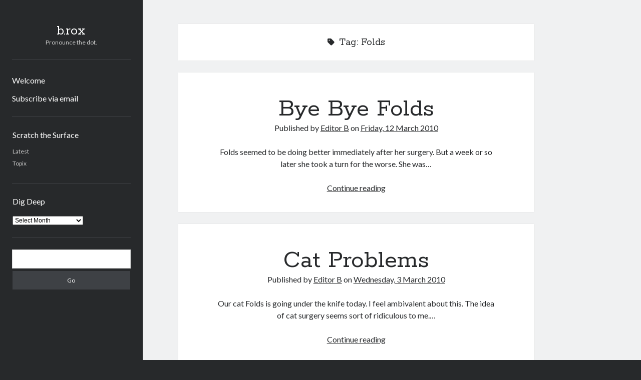

--- FILE ---
content_type: text/html; charset=UTF-8
request_url: https://blog.barteverson.com/tag/folds/
body_size: 8780
content:
<!DOCTYPE html>

<html lang="en-US">

<head>
	<title>Folds &#8211; b.rox</title>
<meta name='robots' content='max-image-preview:large' />
	<style>img:is([sizes="auto" i], [sizes^="auto," i]) { contain-intrinsic-size: 3000px 1500px }</style>
	<meta charset="UTF-8" />
<meta name="viewport" content="width=device-width, initial-scale=1" />
<meta name="template" content="Author 1.56" />
<link rel='dns-prefetch' href='//www.googletagmanager.com' />
<link rel='dns-prefetch' href='//stats.wp.com' />
<link rel='dns-prefetch' href='//fonts.googleapis.com' />
<link rel="alternate" type="application/rss+xml" title="b.rox &raquo; Feed" href="https://blog.barteverson.com/feed/" />
<link rel="alternate" type="application/rss+xml" title="b.rox &raquo; Comments Feed" href="https://blog.barteverson.com/comments/feed/" />
<link rel="alternate" type="application/rss+xml" title="b.rox &raquo; Folds Tag Feed" href="https://blog.barteverson.com/tag/folds/feed/" />
<script type="text/javascript">
/* <![CDATA[ */
window._wpemojiSettings = {"baseUrl":"https:\/\/s.w.org\/images\/core\/emoji\/16.0.1\/72x72\/","ext":".png","svgUrl":"https:\/\/s.w.org\/images\/core\/emoji\/16.0.1\/svg\/","svgExt":".svg","source":{"concatemoji":"https:\/\/blog.barteverson.com\/blog\/wp-includes\/js\/wp-emoji-release.min.js?ver=6.8.3"}};
/*! This file is auto-generated */
!function(s,n){var o,i,e;function c(e){try{var t={supportTests:e,timestamp:(new Date).valueOf()};sessionStorage.setItem(o,JSON.stringify(t))}catch(e){}}function p(e,t,n){e.clearRect(0,0,e.canvas.width,e.canvas.height),e.fillText(t,0,0);var t=new Uint32Array(e.getImageData(0,0,e.canvas.width,e.canvas.height).data),a=(e.clearRect(0,0,e.canvas.width,e.canvas.height),e.fillText(n,0,0),new Uint32Array(e.getImageData(0,0,e.canvas.width,e.canvas.height).data));return t.every(function(e,t){return e===a[t]})}function u(e,t){e.clearRect(0,0,e.canvas.width,e.canvas.height),e.fillText(t,0,0);for(var n=e.getImageData(16,16,1,1),a=0;a<n.data.length;a++)if(0!==n.data[a])return!1;return!0}function f(e,t,n,a){switch(t){case"flag":return n(e,"\ud83c\udff3\ufe0f\u200d\u26a7\ufe0f","\ud83c\udff3\ufe0f\u200b\u26a7\ufe0f")?!1:!n(e,"\ud83c\udde8\ud83c\uddf6","\ud83c\udde8\u200b\ud83c\uddf6")&&!n(e,"\ud83c\udff4\udb40\udc67\udb40\udc62\udb40\udc65\udb40\udc6e\udb40\udc67\udb40\udc7f","\ud83c\udff4\u200b\udb40\udc67\u200b\udb40\udc62\u200b\udb40\udc65\u200b\udb40\udc6e\u200b\udb40\udc67\u200b\udb40\udc7f");case"emoji":return!a(e,"\ud83e\udedf")}return!1}function g(e,t,n,a){var r="undefined"!=typeof WorkerGlobalScope&&self instanceof WorkerGlobalScope?new OffscreenCanvas(300,150):s.createElement("canvas"),o=r.getContext("2d",{willReadFrequently:!0}),i=(o.textBaseline="top",o.font="600 32px Arial",{});return e.forEach(function(e){i[e]=t(o,e,n,a)}),i}function t(e){var t=s.createElement("script");t.src=e,t.defer=!0,s.head.appendChild(t)}"undefined"!=typeof Promise&&(o="wpEmojiSettingsSupports",i=["flag","emoji"],n.supports={everything:!0,everythingExceptFlag:!0},e=new Promise(function(e){s.addEventListener("DOMContentLoaded",e,{once:!0})}),new Promise(function(t){var n=function(){try{var e=JSON.parse(sessionStorage.getItem(o));if("object"==typeof e&&"number"==typeof e.timestamp&&(new Date).valueOf()<e.timestamp+604800&&"object"==typeof e.supportTests)return e.supportTests}catch(e){}return null}();if(!n){if("undefined"!=typeof Worker&&"undefined"!=typeof OffscreenCanvas&&"undefined"!=typeof URL&&URL.createObjectURL&&"undefined"!=typeof Blob)try{var e="postMessage("+g.toString()+"("+[JSON.stringify(i),f.toString(),p.toString(),u.toString()].join(",")+"));",a=new Blob([e],{type:"text/javascript"}),r=new Worker(URL.createObjectURL(a),{name:"wpTestEmojiSupports"});return void(r.onmessage=function(e){c(n=e.data),r.terminate(),t(n)})}catch(e){}c(n=g(i,f,p,u))}t(n)}).then(function(e){for(var t in e)n.supports[t]=e[t],n.supports.everything=n.supports.everything&&n.supports[t],"flag"!==t&&(n.supports.everythingExceptFlag=n.supports.everythingExceptFlag&&n.supports[t]);n.supports.everythingExceptFlag=n.supports.everythingExceptFlag&&!n.supports.flag,n.DOMReady=!1,n.readyCallback=function(){n.DOMReady=!0}}).then(function(){return e}).then(function(){var e;n.supports.everything||(n.readyCallback(),(e=n.source||{}).concatemoji?t(e.concatemoji):e.wpemoji&&e.twemoji&&(t(e.twemoji),t(e.wpemoji)))}))}((window,document),window._wpemojiSettings);
/* ]]> */
</script>
<link rel='stylesheet' id='pmb_common-css' href='https://blog.barteverson.com/blog/wp-content/plugins/print-my-blog/assets/styles/pmb-common.css?ver=1764771827' type='text/css' media='all' />
<style id='wp-emoji-styles-inline-css' type='text/css'>

	img.wp-smiley, img.emoji {
		display: inline !important;
		border: none !important;
		box-shadow: none !important;
		height: 1em !important;
		width: 1em !important;
		margin: 0 0.07em !important;
		vertical-align: -0.1em !important;
		background: none !important;
		padding: 0 !important;
	}
</style>
<link rel='stylesheet' id='wp-block-library-css' href='https://blog.barteverson.com/blog/wp-includes/css/dist/block-library/style.min.css?ver=6.8.3' type='text/css' media='all' />
<style id='classic-theme-styles-inline-css' type='text/css'>
/*! This file is auto-generated */
.wp-block-button__link{color:#fff;background-color:#32373c;border-radius:9999px;box-shadow:none;text-decoration:none;padding:calc(.667em + 2px) calc(1.333em + 2px);font-size:1.125em}.wp-block-file__button{background:#32373c;color:#fff;text-decoration:none}
</style>
<link rel='stylesheet' id='pmb-select2-css' href='https://blog.barteverson.com/blog/wp-content/plugins/print-my-blog/assets/styles/libs/select2.min.css?ver=4.0.6' type='text/css' media='all' />
<link rel='stylesheet' id='pmb-jquery-ui-css' href='https://blog.barteverson.com/blog/wp-content/plugins/print-my-blog/assets/styles/libs/jquery-ui/jquery-ui.min.css?ver=1.11.4' type='text/css' media='all' />
<link rel='stylesheet' id='pmb-setup-page-css' href='https://blog.barteverson.com/blog/wp-content/plugins/print-my-blog/assets/styles/setup-page.css?ver=1764771827' type='text/css' media='all' />
<link rel='stylesheet' id='mediaelement-css' href='https://blog.barteverson.com/blog/wp-includes/js/mediaelement/mediaelementplayer-legacy.min.css?ver=4.2.17' type='text/css' media='all' />
<link rel='stylesheet' id='wp-mediaelement-css' href='https://blog.barteverson.com/blog/wp-includes/js/mediaelement/wp-mediaelement.min.css?ver=6.8.3' type='text/css' media='all' />
<style id='jetpack-sharing-buttons-style-inline-css' type='text/css'>
.jetpack-sharing-buttons__services-list{display:flex;flex-direction:row;flex-wrap:wrap;gap:0;list-style-type:none;margin:5px;padding:0}.jetpack-sharing-buttons__services-list.has-small-icon-size{font-size:12px}.jetpack-sharing-buttons__services-list.has-normal-icon-size{font-size:16px}.jetpack-sharing-buttons__services-list.has-large-icon-size{font-size:24px}.jetpack-sharing-buttons__services-list.has-huge-icon-size{font-size:36px}@media print{.jetpack-sharing-buttons__services-list{display:none!important}}.editor-styles-wrapper .wp-block-jetpack-sharing-buttons{gap:0;padding-inline-start:0}ul.jetpack-sharing-buttons__services-list.has-background{padding:1.25em 2.375em}
</style>
<style id='global-styles-inline-css' type='text/css'>
:root{--wp--preset--aspect-ratio--square: 1;--wp--preset--aspect-ratio--4-3: 4/3;--wp--preset--aspect-ratio--3-4: 3/4;--wp--preset--aspect-ratio--3-2: 3/2;--wp--preset--aspect-ratio--2-3: 2/3;--wp--preset--aspect-ratio--16-9: 16/9;--wp--preset--aspect-ratio--9-16: 9/16;--wp--preset--color--black: #000000;--wp--preset--color--cyan-bluish-gray: #abb8c3;--wp--preset--color--white: #ffffff;--wp--preset--color--pale-pink: #f78da7;--wp--preset--color--vivid-red: #cf2e2e;--wp--preset--color--luminous-vivid-orange: #ff6900;--wp--preset--color--luminous-vivid-amber: #fcb900;--wp--preset--color--light-green-cyan: #7bdcb5;--wp--preset--color--vivid-green-cyan: #00d084;--wp--preset--color--pale-cyan-blue: #8ed1fc;--wp--preset--color--vivid-cyan-blue: #0693e3;--wp--preset--color--vivid-purple: #9b51e0;--wp--preset--gradient--vivid-cyan-blue-to-vivid-purple: linear-gradient(135deg,rgba(6,147,227,1) 0%,rgb(155,81,224) 100%);--wp--preset--gradient--light-green-cyan-to-vivid-green-cyan: linear-gradient(135deg,rgb(122,220,180) 0%,rgb(0,208,130) 100%);--wp--preset--gradient--luminous-vivid-amber-to-luminous-vivid-orange: linear-gradient(135deg,rgba(252,185,0,1) 0%,rgba(255,105,0,1) 100%);--wp--preset--gradient--luminous-vivid-orange-to-vivid-red: linear-gradient(135deg,rgba(255,105,0,1) 0%,rgb(207,46,46) 100%);--wp--preset--gradient--very-light-gray-to-cyan-bluish-gray: linear-gradient(135deg,rgb(238,238,238) 0%,rgb(169,184,195) 100%);--wp--preset--gradient--cool-to-warm-spectrum: linear-gradient(135deg,rgb(74,234,220) 0%,rgb(151,120,209) 20%,rgb(207,42,186) 40%,rgb(238,44,130) 60%,rgb(251,105,98) 80%,rgb(254,248,76) 100%);--wp--preset--gradient--blush-light-purple: linear-gradient(135deg,rgb(255,206,236) 0%,rgb(152,150,240) 100%);--wp--preset--gradient--blush-bordeaux: linear-gradient(135deg,rgb(254,205,165) 0%,rgb(254,45,45) 50%,rgb(107,0,62) 100%);--wp--preset--gradient--luminous-dusk: linear-gradient(135deg,rgb(255,203,112) 0%,rgb(199,81,192) 50%,rgb(65,88,208) 100%);--wp--preset--gradient--pale-ocean: linear-gradient(135deg,rgb(255,245,203) 0%,rgb(182,227,212) 50%,rgb(51,167,181) 100%);--wp--preset--gradient--electric-grass: linear-gradient(135deg,rgb(202,248,128) 0%,rgb(113,206,126) 100%);--wp--preset--gradient--midnight: linear-gradient(135deg,rgb(2,3,129) 0%,rgb(40,116,252) 100%);--wp--preset--font-size--small: 12px;--wp--preset--font-size--medium: 20px;--wp--preset--font-size--large: 21px;--wp--preset--font-size--x-large: 42px;--wp--preset--font-size--regular: 16px;--wp--preset--font-size--larger: 37px;--wp--preset--spacing--20: 0.44rem;--wp--preset--spacing--30: 0.67rem;--wp--preset--spacing--40: 1rem;--wp--preset--spacing--50: 1.5rem;--wp--preset--spacing--60: 2.25rem;--wp--preset--spacing--70: 3.38rem;--wp--preset--spacing--80: 5.06rem;--wp--preset--shadow--natural: 6px 6px 9px rgba(0, 0, 0, 0.2);--wp--preset--shadow--deep: 12px 12px 50px rgba(0, 0, 0, 0.4);--wp--preset--shadow--sharp: 6px 6px 0px rgba(0, 0, 0, 0.2);--wp--preset--shadow--outlined: 6px 6px 0px -3px rgba(255, 255, 255, 1), 6px 6px rgba(0, 0, 0, 1);--wp--preset--shadow--crisp: 6px 6px 0px rgba(0, 0, 0, 1);}:where(.is-layout-flex){gap: 0.5em;}:where(.is-layout-grid){gap: 0.5em;}body .is-layout-flex{display: flex;}.is-layout-flex{flex-wrap: wrap;align-items: center;}.is-layout-flex > :is(*, div){margin: 0;}body .is-layout-grid{display: grid;}.is-layout-grid > :is(*, div){margin: 0;}:where(.wp-block-columns.is-layout-flex){gap: 2em;}:where(.wp-block-columns.is-layout-grid){gap: 2em;}:where(.wp-block-post-template.is-layout-flex){gap: 1.25em;}:where(.wp-block-post-template.is-layout-grid){gap: 1.25em;}.has-black-color{color: var(--wp--preset--color--black) !important;}.has-cyan-bluish-gray-color{color: var(--wp--preset--color--cyan-bluish-gray) !important;}.has-white-color{color: var(--wp--preset--color--white) !important;}.has-pale-pink-color{color: var(--wp--preset--color--pale-pink) !important;}.has-vivid-red-color{color: var(--wp--preset--color--vivid-red) !important;}.has-luminous-vivid-orange-color{color: var(--wp--preset--color--luminous-vivid-orange) !important;}.has-luminous-vivid-amber-color{color: var(--wp--preset--color--luminous-vivid-amber) !important;}.has-light-green-cyan-color{color: var(--wp--preset--color--light-green-cyan) !important;}.has-vivid-green-cyan-color{color: var(--wp--preset--color--vivid-green-cyan) !important;}.has-pale-cyan-blue-color{color: var(--wp--preset--color--pale-cyan-blue) !important;}.has-vivid-cyan-blue-color{color: var(--wp--preset--color--vivid-cyan-blue) !important;}.has-vivid-purple-color{color: var(--wp--preset--color--vivid-purple) !important;}.has-black-background-color{background-color: var(--wp--preset--color--black) !important;}.has-cyan-bluish-gray-background-color{background-color: var(--wp--preset--color--cyan-bluish-gray) !important;}.has-white-background-color{background-color: var(--wp--preset--color--white) !important;}.has-pale-pink-background-color{background-color: var(--wp--preset--color--pale-pink) !important;}.has-vivid-red-background-color{background-color: var(--wp--preset--color--vivid-red) !important;}.has-luminous-vivid-orange-background-color{background-color: var(--wp--preset--color--luminous-vivid-orange) !important;}.has-luminous-vivid-amber-background-color{background-color: var(--wp--preset--color--luminous-vivid-amber) !important;}.has-light-green-cyan-background-color{background-color: var(--wp--preset--color--light-green-cyan) !important;}.has-vivid-green-cyan-background-color{background-color: var(--wp--preset--color--vivid-green-cyan) !important;}.has-pale-cyan-blue-background-color{background-color: var(--wp--preset--color--pale-cyan-blue) !important;}.has-vivid-cyan-blue-background-color{background-color: var(--wp--preset--color--vivid-cyan-blue) !important;}.has-vivid-purple-background-color{background-color: var(--wp--preset--color--vivid-purple) !important;}.has-black-border-color{border-color: var(--wp--preset--color--black) !important;}.has-cyan-bluish-gray-border-color{border-color: var(--wp--preset--color--cyan-bluish-gray) !important;}.has-white-border-color{border-color: var(--wp--preset--color--white) !important;}.has-pale-pink-border-color{border-color: var(--wp--preset--color--pale-pink) !important;}.has-vivid-red-border-color{border-color: var(--wp--preset--color--vivid-red) !important;}.has-luminous-vivid-orange-border-color{border-color: var(--wp--preset--color--luminous-vivid-orange) !important;}.has-luminous-vivid-amber-border-color{border-color: var(--wp--preset--color--luminous-vivid-amber) !important;}.has-light-green-cyan-border-color{border-color: var(--wp--preset--color--light-green-cyan) !important;}.has-vivid-green-cyan-border-color{border-color: var(--wp--preset--color--vivid-green-cyan) !important;}.has-pale-cyan-blue-border-color{border-color: var(--wp--preset--color--pale-cyan-blue) !important;}.has-vivid-cyan-blue-border-color{border-color: var(--wp--preset--color--vivid-cyan-blue) !important;}.has-vivid-purple-border-color{border-color: var(--wp--preset--color--vivid-purple) !important;}.has-vivid-cyan-blue-to-vivid-purple-gradient-background{background: var(--wp--preset--gradient--vivid-cyan-blue-to-vivid-purple) !important;}.has-light-green-cyan-to-vivid-green-cyan-gradient-background{background: var(--wp--preset--gradient--light-green-cyan-to-vivid-green-cyan) !important;}.has-luminous-vivid-amber-to-luminous-vivid-orange-gradient-background{background: var(--wp--preset--gradient--luminous-vivid-amber-to-luminous-vivid-orange) !important;}.has-luminous-vivid-orange-to-vivid-red-gradient-background{background: var(--wp--preset--gradient--luminous-vivid-orange-to-vivid-red) !important;}.has-very-light-gray-to-cyan-bluish-gray-gradient-background{background: var(--wp--preset--gradient--very-light-gray-to-cyan-bluish-gray) !important;}.has-cool-to-warm-spectrum-gradient-background{background: var(--wp--preset--gradient--cool-to-warm-spectrum) !important;}.has-blush-light-purple-gradient-background{background: var(--wp--preset--gradient--blush-light-purple) !important;}.has-blush-bordeaux-gradient-background{background: var(--wp--preset--gradient--blush-bordeaux) !important;}.has-luminous-dusk-gradient-background{background: var(--wp--preset--gradient--luminous-dusk) !important;}.has-pale-ocean-gradient-background{background: var(--wp--preset--gradient--pale-ocean) !important;}.has-electric-grass-gradient-background{background: var(--wp--preset--gradient--electric-grass) !important;}.has-midnight-gradient-background{background: var(--wp--preset--gradient--midnight) !important;}.has-small-font-size{font-size: var(--wp--preset--font-size--small) !important;}.has-medium-font-size{font-size: var(--wp--preset--font-size--medium) !important;}.has-large-font-size{font-size: var(--wp--preset--font-size--large) !important;}.has-x-large-font-size{font-size: var(--wp--preset--font-size--x-large) !important;}
:where(.wp-block-post-template.is-layout-flex){gap: 1.25em;}:where(.wp-block-post-template.is-layout-grid){gap: 1.25em;}
:where(.wp-block-columns.is-layout-flex){gap: 2em;}:where(.wp-block-columns.is-layout-grid){gap: 2em;}
:root :where(.wp-block-pullquote){font-size: 1.5em;line-height: 1.6;}
</style>
<link rel='stylesheet' id='ct-author-google-fonts-css' href='//fonts.googleapis.com/css?family=Rokkitt%3A400%2C700%7CLato%3A400%2C700&#038;subset=latin%2Clatin-ext&#038;display=swap&#038;ver=6.8.3' type='text/css' media='all' />
<link rel='stylesheet' id='ct-author-font-awesome-css' href='https://blog.barteverson.com/blog/wp-content/themes/author/assets/font-awesome/css/all.min.css?ver=6.8.3' type='text/css' media='all' />
<link rel='stylesheet' id='ct-author-style-css' href='https://blog.barteverson.com/blog/wp-content/themes/author/style.css?ver=6.8.3' type='text/css' media='all' />
<script type="text/javascript" src="https://blog.barteverson.com/blog/wp-includes/js/jquery/jquery.min.js?ver=3.7.1" id="jquery-core-js"></script>
<script type="text/javascript" src="https://blog.barteverson.com/blog/wp-includes/js/jquery/jquery-migrate.min.js?ver=3.4.1" id="jquery-migrate-js"></script>
<!--[if IE 8]>
<script type="text/javascript" src="https://blog.barteverson.com/blog/wp-content/themes/author/js/build/html5shiv.min.js?ver=6.8.3" id="ct-author-html5-shiv-js"></script>
<![endif]-->

<!-- Google tag (gtag.js) snippet added by Site Kit -->
<!-- Google Analytics snippet added by Site Kit -->
<script type="text/javascript" src="https://www.googletagmanager.com/gtag/js?id=G-FCFC6MFFRQ" id="google_gtagjs-js" async></script>
<script type="text/javascript" id="google_gtagjs-js-after">
/* <![CDATA[ */
window.dataLayer = window.dataLayer || [];function gtag(){dataLayer.push(arguments);}
gtag("set","linker",{"domains":["blog.barteverson.com"]});
gtag("js", new Date());
gtag("set", "developer_id.dZTNiMT", true);
gtag("config", "G-FCFC6MFFRQ");
/* ]]> */
</script>
<link rel="https://api.w.org/" href="https://blog.barteverson.com/wp-json/" /><link rel="alternate" title="JSON" type="application/json" href="https://blog.barteverson.com/wp-json/wp/v2/tags/1421" /><link rel="EditURI" type="application/rsd+xml" title="RSD" href="https://blog.barteverson.com/blog/xmlrpc.php?rsd" />
<meta name="generator" content="WordPress 6.8.3" />
<meta name="generator" content="Site Kit by Google 1.167.0" />	<style>img#wpstats{display:none}</style>
		<link rel="icon" href="https://blog.barteverson.com/blog/wp-content/uploads/bic-480-trans-150x150.png" sizes="32x32" />
<link rel="icon" href="https://blog.barteverson.com/blog/wp-content/uploads/bic-480-trans-300x300.png" sizes="192x192" />
<link rel="apple-touch-icon" href="https://blog.barteverson.com/blog/wp-content/uploads/bic-480-trans-300x300.png" />
<meta name="msapplication-TileImage" content="https://blog.barteverson.com/blog/wp-content/uploads/bic-480-trans-300x300.png" />
</head>

<body id="author" class="archive tag tag-folds tag-1421 wp-theme-author">
			<a class="skip-content" href="#main">Skip to content</a>
		<div id="overflow-container" class="overflow-container">
			<div class="max-width">
				<div id="main-sidebar" class="main-sidebar">
																<header class="site-header" id="site-header" role="banner">
							<div id="title-container" class="title-container">
																<div class="container">
									<div id='site-title' class='site-title'><a href='https://blog.barteverson.com'>b.rox</a></div>									<p class="tagline">Pronounce the dot.</p>								</div>
							</div>
							<button id="toggle-navigation" class="toggle-navigation" aria-expanded="false">
								<span class="screen-reader-text">open primary menu</span>
								<i class="fas fa-bars"></i>
							</button>
														<div id="menu-primary" class="menu-container menu-primary" role="navigation">
	<nav class="menu"><ul id="menu-primary-items" class="menu-primary-items"><li id="menu-item-11707" class="menu-item menu-item-type-post_type menu-item-object-page menu-item-home menu-item-11707"><a href="https://blog.barteverson.com/">Welcome</a></li>
<li id="menu-item-11709" class="menu-item menu-item-type-post_type menu-item-object-page menu-item-11709"><a href="https://blog.barteverson.com/subscribe-via-e-mail/">Subscribe via email</a></li>
</ul></nav></div>						</header>
																<aside class="sidebar sidebar-primary" id="sidebar-primary" role="complementary">
		<h1 class="screen-reader-text">Sidebar</h1>
		<section id="pages-4" class="widget widget_pages"><h2 class="widget-title">Scratch the Surface</h2>
			<ul>
				<li class="page_item page-item-11712 current_page_parent"><a href="https://blog.barteverson.com/latest/">Latest</a></li>
<li class="page_item page-item-2207"><a href="https://blog.barteverson.com/topix/">Topix</a></li>
			</ul>

			</section><section id="archives-4" class="widget widget_archive"><h2 class="widget-title">Dig Deep</h2>		<label class="screen-reader-text" for="archives-dropdown-4">Dig Deep</label>
		<select id="archives-dropdown-4" name="archive-dropdown">
			
			<option value="">Select Month</option>
				<option value='https://blog.barteverson.com/2026/01/'> January 2026 &nbsp;(1)</option>
	<option value='https://blog.barteverson.com/2025/12/'> December 2025 &nbsp;(1)</option>
	<option value='https://blog.barteverson.com/2025/08/'> August 2025 &nbsp;(1)</option>
	<option value='https://blog.barteverson.com/2024/11/'> November 2024 &nbsp;(1)</option>
	<option value='https://blog.barteverson.com/2024/04/'> April 2024 &nbsp;(1)</option>
	<option value='https://blog.barteverson.com/2023/05/'> May 2023 &nbsp;(2)</option>
	<option value='https://blog.barteverson.com/2021/10/'> October 2021 &nbsp;(1)</option>
	<option value='https://blog.barteverson.com/2021/01/'> January 2021 &nbsp;(1)</option>
	<option value='https://blog.barteverson.com/2020/10/'> October 2020 &nbsp;(1)</option>
	<option value='https://blog.barteverson.com/2020/09/'> September 2020 &nbsp;(1)</option>
	<option value='https://blog.barteverson.com/2020/02/'> February 2020 &nbsp;(1)</option>
	<option value='https://blog.barteverson.com/2019/03/'> March 2019 &nbsp;(1)</option>
	<option value='https://blog.barteverson.com/2018/12/'> December 2018 &nbsp;(1)</option>
	<option value='https://blog.barteverson.com/2018/05/'> May 2018 &nbsp;(1)</option>
	<option value='https://blog.barteverson.com/2018/04/'> April 2018 &nbsp;(1)</option>
	<option value='https://blog.barteverson.com/2018/03/'> March 2018 &nbsp;(3)</option>
	<option value='https://blog.barteverson.com/2018/01/'> January 2018 &nbsp;(1)</option>
	<option value='https://blog.barteverson.com/2017/11/'> November 2017 &nbsp;(1)</option>
	<option value='https://blog.barteverson.com/2017/10/'> October 2017 &nbsp;(3)</option>
	<option value='https://blog.barteverson.com/2017/09/'> September 2017 &nbsp;(1)</option>
	<option value='https://blog.barteverson.com/2017/08/'> August 2017 &nbsp;(1)</option>
	<option value='https://blog.barteverson.com/2017/07/'> July 2017 &nbsp;(1)</option>
	<option value='https://blog.barteverson.com/2017/06/'> June 2017 &nbsp;(3)</option>
	<option value='https://blog.barteverson.com/2017/05/'> May 2017 &nbsp;(1)</option>
	<option value='https://blog.barteverson.com/2017/03/'> March 2017 &nbsp;(2)</option>
	<option value='https://blog.barteverson.com/2017/01/'> January 2017 &nbsp;(6)</option>
	<option value='https://blog.barteverson.com/2016/11/'> November 2016 &nbsp;(1)</option>
	<option value='https://blog.barteverson.com/2016/09/'> September 2016 &nbsp;(1)</option>
	<option value='https://blog.barteverson.com/2016/08/'> August 2016 &nbsp;(2)</option>
	<option value='https://blog.barteverson.com/2016/06/'> June 2016 &nbsp;(1)</option>
	<option value='https://blog.barteverson.com/2016/05/'> May 2016 &nbsp;(1)</option>
	<option value='https://blog.barteverson.com/2016/04/'> April 2016 &nbsp;(1)</option>
	<option value='https://blog.barteverson.com/2016/02/'> February 2016 &nbsp;(1)</option>
	<option value='https://blog.barteverson.com/2016/01/'> January 2016 &nbsp;(3)</option>
	<option value='https://blog.barteverson.com/2015/12/'> December 2015 &nbsp;(1)</option>
	<option value='https://blog.barteverson.com/2015/11/'> November 2015 &nbsp;(1)</option>
	<option value='https://blog.barteverson.com/2015/10/'> October 2015 &nbsp;(1)</option>
	<option value='https://blog.barteverson.com/2015/09/'> September 2015 &nbsp;(1)</option>
	<option value='https://blog.barteverson.com/2015/08/'> August 2015 &nbsp;(3)</option>
	<option value='https://blog.barteverson.com/2015/07/'> July 2015 &nbsp;(3)</option>
	<option value='https://blog.barteverson.com/2015/06/'> June 2015 &nbsp;(2)</option>
	<option value='https://blog.barteverson.com/2015/04/'> April 2015 &nbsp;(3)</option>
	<option value='https://blog.barteverson.com/2015/03/'> March 2015 &nbsp;(6)</option>
	<option value='https://blog.barteverson.com/2015/02/'> February 2015 &nbsp;(7)</option>
	<option value='https://blog.barteverson.com/2015/01/'> January 2015 &nbsp;(2)</option>
	<option value='https://blog.barteverson.com/2014/12/'> December 2014 &nbsp;(1)</option>
	<option value='https://blog.barteverson.com/2014/10/'> October 2014 &nbsp;(2)</option>
	<option value='https://blog.barteverson.com/2014/09/'> September 2014 &nbsp;(1)</option>
	<option value='https://blog.barteverson.com/2014/08/'> August 2014 &nbsp;(2)</option>
	<option value='https://blog.barteverson.com/2014/07/'> July 2014 &nbsp;(1)</option>
	<option value='https://blog.barteverson.com/2014/06/'> June 2014 &nbsp;(2)</option>
	<option value='https://blog.barteverson.com/2014/04/'> April 2014 &nbsp;(2)</option>
	<option value='https://blog.barteverson.com/2014/03/'> March 2014 &nbsp;(3)</option>
	<option value='https://blog.barteverson.com/2014/02/'> February 2014 &nbsp;(3)</option>
	<option value='https://blog.barteverson.com/2014/01/'> January 2014 &nbsp;(2)</option>
	<option value='https://blog.barteverson.com/2013/12/'> December 2013 &nbsp;(3)</option>
	<option value='https://blog.barteverson.com/2013/11/'> November 2013 &nbsp;(3)</option>
	<option value='https://blog.barteverson.com/2013/10/'> October 2013 &nbsp;(3)</option>
	<option value='https://blog.barteverson.com/2013/09/'> September 2013 &nbsp;(3)</option>
	<option value='https://blog.barteverson.com/2012/09/'> September 2012 &nbsp;(13)</option>
	<option value='https://blog.barteverson.com/2012/08/'> August 2012 &nbsp;(15)</option>
	<option value='https://blog.barteverson.com/2012/07/'> July 2012 &nbsp;(10)</option>
	<option value='https://blog.barteverson.com/2012/06/'> June 2012 &nbsp;(3)</option>
	<option value='https://blog.barteverson.com/2012/05/'> May 2012 &nbsp;(5)</option>
	<option value='https://blog.barteverson.com/2012/04/'> April 2012 &nbsp;(5)</option>
	<option value='https://blog.barteverson.com/2012/03/'> March 2012 &nbsp;(5)</option>
	<option value='https://blog.barteverson.com/2012/02/'> February 2012 &nbsp;(3)</option>
	<option value='https://blog.barteverson.com/2012/01/'> January 2012 &nbsp;(5)</option>
	<option value='https://blog.barteverson.com/2011/12/'> December 2011 &nbsp;(4)</option>
	<option value='https://blog.barteverson.com/2011/11/'> November 2011 &nbsp;(6)</option>
	<option value='https://blog.barteverson.com/2011/10/'> October 2011 &nbsp;(7)</option>
	<option value='https://blog.barteverson.com/2011/09/'> September 2011 &nbsp;(13)</option>
	<option value='https://blog.barteverson.com/2011/08/'> August 2011 &nbsp;(26)</option>
	<option value='https://blog.barteverson.com/2011/07/'> July 2011 &nbsp;(19)</option>
	<option value='https://blog.barteverson.com/2011/06/'> June 2011 &nbsp;(22)</option>
	<option value='https://blog.barteverson.com/2011/05/'> May 2011 &nbsp;(21)</option>
	<option value='https://blog.barteverson.com/2011/04/'> April 2011 &nbsp;(19)</option>
	<option value='https://blog.barteverson.com/2011/03/'> March 2011 &nbsp;(23)</option>
	<option value='https://blog.barteverson.com/2011/02/'> February 2011 &nbsp;(37)</option>
	<option value='https://blog.barteverson.com/2011/01/'> January 2011 &nbsp;(33)</option>
	<option value='https://blog.barteverson.com/2010/12/'> December 2010 &nbsp;(23)</option>
	<option value='https://blog.barteverson.com/2010/11/'> November 2010 &nbsp;(17)</option>
	<option value='https://blog.barteverson.com/2010/10/'> October 2010 &nbsp;(26)</option>
	<option value='https://blog.barteverson.com/2010/09/'> September 2010 &nbsp;(25)</option>
	<option value='https://blog.barteverson.com/2010/08/'> August 2010 &nbsp;(19)</option>
	<option value='https://blog.barteverson.com/2010/07/'> July 2010 &nbsp;(21)</option>
	<option value='https://blog.barteverson.com/2010/06/'> June 2010 &nbsp;(14)</option>
	<option value='https://blog.barteverson.com/2010/05/'> May 2010 &nbsp;(23)</option>
	<option value='https://blog.barteverson.com/2010/04/'> April 2010 &nbsp;(24)</option>
	<option value='https://blog.barteverson.com/2010/03/'> March 2010 &nbsp;(20)</option>
	<option value='https://blog.barteverson.com/2010/02/'> February 2010 &nbsp;(23)</option>
	<option value='https://blog.barteverson.com/2010/01/'> January 2010 &nbsp;(21)</option>
	<option value='https://blog.barteverson.com/2009/12/'> December 2009 &nbsp;(18)</option>
	<option value='https://blog.barteverson.com/2009/11/'> November 2009 &nbsp;(20)</option>
	<option value='https://blog.barteverson.com/2009/10/'> October 2009 &nbsp;(22)</option>
	<option value='https://blog.barteverson.com/2009/09/'> September 2009 &nbsp;(25)</option>
	<option value='https://blog.barteverson.com/2009/08/'> August 2009 &nbsp;(28)</option>
	<option value='https://blog.barteverson.com/2009/07/'> July 2009 &nbsp;(25)</option>
	<option value='https://blog.barteverson.com/2009/06/'> June 2009 &nbsp;(14)</option>
	<option value='https://blog.barteverson.com/2009/05/'> May 2009 &nbsp;(11)</option>
	<option value='https://blog.barteverson.com/2009/04/'> April 2009 &nbsp;(25)</option>
	<option value='https://blog.barteverson.com/2009/03/'> March 2009 &nbsp;(29)</option>
	<option value='https://blog.barteverson.com/2009/02/'> February 2009 &nbsp;(25)</option>
	<option value='https://blog.barteverson.com/2009/01/'> January 2009 &nbsp;(28)</option>
	<option value='https://blog.barteverson.com/2008/12/'> December 2008 &nbsp;(28)</option>
	<option value='https://blog.barteverson.com/2008/11/'> November 2008 &nbsp;(33)</option>
	<option value='https://blog.barteverson.com/2008/10/'> October 2008 &nbsp;(31)</option>
	<option value='https://blog.barteverson.com/2008/09/'> September 2008 &nbsp;(35)</option>
	<option value='https://blog.barteverson.com/2008/08/'> August 2008 &nbsp;(38)</option>
	<option value='https://blog.barteverson.com/2008/07/'> July 2008 &nbsp;(30)</option>
	<option value='https://blog.barteverson.com/2008/06/'> June 2008 &nbsp;(35)</option>
	<option value='https://blog.barteverson.com/2008/05/'> May 2008 &nbsp;(29)</option>
	<option value='https://blog.barteverson.com/2008/04/'> April 2008 &nbsp;(23)</option>
	<option value='https://blog.barteverson.com/2008/03/'> March 2008 &nbsp;(30)</option>
	<option value='https://blog.barteverson.com/2008/02/'> February 2008 &nbsp;(29)</option>
	<option value='https://blog.barteverson.com/2008/01/'> January 2008 &nbsp;(28)</option>
	<option value='https://blog.barteverson.com/2007/12/'> December 2007 &nbsp;(35)</option>
	<option value='https://blog.barteverson.com/2007/11/'> November 2007 &nbsp;(43)</option>
	<option value='https://blog.barteverson.com/2007/10/'> October 2007 &nbsp;(41)</option>
	<option value='https://blog.barteverson.com/2007/09/'> September 2007 &nbsp;(32)</option>
	<option value='https://blog.barteverson.com/2007/08/'> August 2007 &nbsp;(40)</option>
	<option value='https://blog.barteverson.com/2007/07/'> July 2007 &nbsp;(33)</option>
	<option value='https://blog.barteverson.com/2007/06/'> June 2007 &nbsp;(27)</option>
	<option value='https://blog.barteverson.com/2007/05/'> May 2007 &nbsp;(26)</option>
	<option value='https://blog.barteverson.com/2007/04/'> April 2007 &nbsp;(28)</option>
	<option value='https://blog.barteverson.com/2007/03/'> March 2007 &nbsp;(25)</option>
	<option value='https://blog.barteverson.com/2007/02/'> February 2007 &nbsp;(28)</option>
	<option value='https://blog.barteverson.com/2007/01/'> January 2007 &nbsp;(23)</option>
	<option value='https://blog.barteverson.com/2006/12/'> December 2006 &nbsp;(20)</option>
	<option value='https://blog.barteverson.com/2006/11/'> November 2006 &nbsp;(11)</option>
	<option value='https://blog.barteverson.com/2006/10/'> October 2006 &nbsp;(22)</option>
	<option value='https://blog.barteverson.com/2006/09/'> September 2006 &nbsp;(25)</option>
	<option value='https://blog.barteverson.com/2006/08/'> August 2006 &nbsp;(37)</option>
	<option value='https://blog.barteverson.com/2006/07/'> July 2006 &nbsp;(34)</option>
	<option value='https://blog.barteverson.com/2006/06/'> June 2006 &nbsp;(30)</option>
	<option value='https://blog.barteverson.com/2006/05/'> May 2006 &nbsp;(45)</option>
	<option value='https://blog.barteverson.com/2006/04/'> April 2006 &nbsp;(26)</option>
	<option value='https://blog.barteverson.com/2006/03/'> March 2006 &nbsp;(34)</option>
	<option value='https://blog.barteverson.com/2006/02/'> February 2006 &nbsp;(28)</option>
	<option value='https://blog.barteverson.com/2006/01/'> January 2006 &nbsp;(27)</option>
	<option value='https://blog.barteverson.com/2005/12/'> December 2005 &nbsp;(31)</option>
	<option value='https://blog.barteverson.com/2005/11/'> November 2005 &nbsp;(29)</option>
	<option value='https://blog.barteverson.com/2005/10/'> October 2005 &nbsp;(39)</option>
	<option value='https://blog.barteverson.com/2005/09/'> September 2005 &nbsp;(37)</option>
	<option value='https://blog.barteverson.com/2005/08/'> August 2005 &nbsp;(22)</option>
	<option value='https://blog.barteverson.com/2005/07/'> July 2005 &nbsp;(19)</option>
	<option value='https://blog.barteverson.com/2005/06/'> June 2005 &nbsp;(20)</option>
	<option value='https://blog.barteverson.com/2005/05/'> May 2005 &nbsp;(23)</option>
	<option value='https://blog.barteverson.com/2005/04/'> April 2005 &nbsp;(22)</option>
	<option value='https://blog.barteverson.com/2005/03/'> March 2005 &nbsp;(21)</option>
	<option value='https://blog.barteverson.com/2005/02/'> February 2005 &nbsp;(27)</option>
	<option value='https://blog.barteverson.com/2005/01/'> January 2005 &nbsp;(30)</option>
	<option value='https://blog.barteverson.com/2004/12/'> December 2004 &nbsp;(22)</option>
	<option value='https://blog.barteverson.com/2004/11/'> November 2004 &nbsp;(32)</option>
	<option value='https://blog.barteverson.com/2004/10/'> October 2004 &nbsp;(46)</option>
	<option value='https://blog.barteverson.com/2004/09/'> September 2004 &nbsp;(33)</option>
	<option value='https://blog.barteverson.com/2004/08/'> August 2004 &nbsp;(20)</option>
	<option value='https://blog.barteverson.com/2004/07/'> July 2004 &nbsp;(21)</option>
	<option value='https://blog.barteverson.com/2004/06/'> June 2004 &nbsp;(17)</option>
	<option value='https://blog.barteverson.com/2004/05/'> May 2004 &nbsp;(17)</option>
	<option value='https://blog.barteverson.com/2004/04/'> April 2004 &nbsp;(18)</option>
	<option value='https://blog.barteverson.com/2004/03/'> March 2004 &nbsp;(2)</option>
	<option value='https://blog.barteverson.com/2004/01/'> January 2004 &nbsp;(1)</option>
	<option value='https://blog.barteverson.com/2003/11/'> November 2003 &nbsp;(1)</option>
	<option value='https://blog.barteverson.com/2003/09/'> September 2003 &nbsp;(1)</option>
	<option value='https://blog.barteverson.com/2003/04/'> April 2003 &nbsp;(1)</option>
	<option value='https://blog.barteverson.com/2003/03/'> March 2003 &nbsp;(1)</option>
	<option value='https://blog.barteverson.com/2003/01/'> January 2003 &nbsp;(2)</option>
	<option value='https://blog.barteverson.com/2002/12/'> December 2002 &nbsp;(1)</option>
	<option value='https://blog.barteverson.com/2002/10/'> October 2002 &nbsp;(1)</option>
	<option value='https://blog.barteverson.com/2002/08/'> August 2002 &nbsp;(1)</option>
	<option value='https://blog.barteverson.com/2002/07/'> July 2002 &nbsp;(1)</option>
	<option value='https://blog.barteverson.com/2002/05/'> May 2002 &nbsp;(1)</option>
	<option value='https://blog.barteverson.com/2002/03/'> March 2002 &nbsp;(2)</option>
	<option value='https://blog.barteverson.com/2002/02/'> February 2002 &nbsp;(1)</option>
	<option value='https://blog.barteverson.com/2001/10/'> October 2001 &nbsp;(1)</option>
	<option value='https://blog.barteverson.com/2001/09/'> September 2001 &nbsp;(1)</option>
	<option value='https://blog.barteverson.com/2001/08/'> August 2001 &nbsp;(1)</option>
	<option value='https://blog.barteverson.com/2001/07/'> July 2001 &nbsp;(5)</option>
	<option value='https://blog.barteverson.com/2001/06/'> June 2001 &nbsp;(3)</option>
	<option value='https://blog.barteverson.com/2001/02/'> February 2001 &nbsp;(3)</option>
	<option value='https://blog.barteverson.com/2000/11/'> November 2000 &nbsp;(1)</option>
	<option value='https://blog.barteverson.com/2000/10/'> October 2000 &nbsp;(1)</option>
	<option value='https://blog.barteverson.com/2000/03/'> March 2000 &nbsp;(1)</option>
	<option value='https://blog.barteverson.com/1999/10/'> October 1999 &nbsp;(1)</option>
	<option value='https://blog.barteverson.com/1999/08/'> August 1999 &nbsp;(1)</option>
	<option value='https://blog.barteverson.com/1999/07/'> July 1999 &nbsp;(1)</option>

		</select>

			<script type="text/javascript">
/* <![CDATA[ */

(function() {
	var dropdown = document.getElementById( "archives-dropdown-4" );
	function onSelectChange() {
		if ( dropdown.options[ dropdown.selectedIndex ].value !== '' ) {
			document.location.href = this.options[ this.selectedIndex ].value;
		}
	}
	dropdown.onchange = onSelectChange;
})();

/* ]]> */
</script>
</section><section id="search-4" class="widget widget_search"><div class='search-form-container'>
	<form role="search" method="get" class="search-form" action="https://blog.barteverson.com/">
		<label class="screen-reader-text" for="search-field">Search</label>
		<input id="search-field" type="search" class="search-field" value="" name="s"
		       title="Search for:"/>
		<input type="submit" class="search-submit" value='Go'/>
	</form>
</div></section>	</aside>
									</div>
								<section id="main" class="main" role="main">
					
<div class='archive-header'>
	<i class="fas fa-tag" aria-hidden="true"></i>
	<h1>
		Tag: <span>Folds</span>	</h1>
	</div>	<div id="loop-container" class="loop-container">
		<div class="post-4486 post type-post status-publish format-standard hentry category-ailurophilia tag-cats tag-death tag-euthanasia tag-folds tag-photos entry">
			<article>
		<div class='post-header'>
			<h2 class='post-title'>
				<a href="https://blog.barteverson.com/2010/03/12/bye-bye-folds/">Bye Bye Folds</a>
			</h2>
			<span class="post-meta">
	Published by <span class='author'><a href='https://blog.barteverson.com/author/editor/'>Editor B</a></span> on <span class='date'><a href='https://blog.barteverson.com/2010/03/'>Friday, 12 March 2010</a></span></span>		</div>
		<div class="post-content">
			<p>Folds seemed to be doing better immediately after her surgery. But a week or so later she took a turn for the worse. She was&#8230;</p>
<div class="more-link-wrapper"><a class="more-link" href="https://blog.barteverson.com/2010/03/12/bye-bye-folds/">Continue reading<span class="screen-reader-text">Bye Bye Folds</span></a></div>
					</div>
	</article>
	</div><div class="post-4450 post type-post status-publish format-standard hentry category-ailurophilia tag-cats tag-folds tag-photos tag-surgery entry">
			<article>
		<div class='post-header'>
			<h2 class='post-title'>
				<a href="https://blog.barteverson.com/2010/03/03/cat-problems/">Cat Problems</a>
			</h2>
			<span class="post-meta">
	Published by <span class='author'><a href='https://blog.barteverson.com/author/editor/'>Editor B</a></span> on <span class='date'><a href='https://blog.barteverson.com/2010/03/'>Wednesday, 3 March 2010</a></span></span>		</div>
		<div class="post-content">
			<p>Our cat Folds is going under the knife today. I feel ambivalent about this. The idea of cat surgery seems sort of ridiculous to me.&#8230;</p>
<div class="more-link-wrapper"><a class="more-link" href="https://blog.barteverson.com/2010/03/03/cat-problems/">Continue reading<span class="screen-reader-text">Cat Problems</span></a></div>
					</div>
	</article>
	</div><div class="post-1265 post type-post status-publish format-standard hentry category-ailurophilia category-geeky category-pix tag-folds tag-lolcat entry">
			<article>
		<div class='post-header'>
			<h2 class='post-title'>
				<a href="https://blog.barteverson.com/2007/08/27/lolcat/">lolcat</a>
			</h2>
			<span class="post-meta">
	Published by <span class='author'><a href='https://blog.barteverson.com/author/editor/'>Editor B</a></span> on <span class='date'><a href='https://blog.barteverson.com/2007/08/'>Monday, 27 August 2007</a></span></span>		</div>
		<div class="post-content">
			<p>My picture of Folds was lolcatted by someone I don&#8217;t even know. Originally uploaded by blackheartedwolf2000. The internet is a funny place. Update: As of February,&#8230;</p>
<div class="more-link-wrapper"><a class="more-link" href="https://blog.barteverson.com/2007/08/27/lolcat/">Continue reading<span class="screen-reader-text">lolcat</span></a></div>
					</div>
	</article>
	</div><div class="post-287 post type-post status-publish format-standard hentry category-ailurophilia category-life-with-xy tag-folds tag-photos entry">
			<article>
		<div class='post-header'>
			<h2 class='post-title'>
				<a href="https://blog.barteverson.com/2004/11/14/scratch/">Scratch</a>
			</h2>
			<span class="post-meta">
	Published by <span class='author'><a href='https://blog.barteverson.com/author/editor/'>Editor B</a></span> on <span class='date'><a href='https://blog.barteverson.com/2004/11/'>Sunday, 14 November 2004</a></span></span>		</div>
		<div class="post-content">
			<p>Speaking of cats, Folds scratched Xy&#8217;s face again. Even though I evicted Folds from our bed back in July, Xy has been letting her back&#8230;</p>
<div class="more-link-wrapper"><a class="more-link" href="https://blog.barteverson.com/2004/11/14/scratch/">Continue reading<span class="screen-reader-text">Scratch</span></a></div>
					</div>
	</article>
	</div><div class="post-144 post type-post status-publish format-standard hentry category-ailurophilia tag-folds entry">
			<article>
		<div class='post-header'>
			<h2 class='post-title'>
				<a href="https://blog.barteverson.com/2004/07/25/the-eviction-of-folds/">The Eviction of Folds</a>
			</h2>
			<span class="post-meta">
	Published by <span class='author'><a href='https://blog.barteverson.com/author/editor/'>Editor B</a></span> on <span class='date'><a href='https://blog.barteverson.com/2004/07/'>Sunday, 25 July 2004</a></span></span>		</div>
		<div class="post-content">
			<p>Today I evicted a tenant. She had been living in the shed behind our house for I don&#8217;t know how long; she took up residence&#8230;</p>
<div class="more-link-wrapper"><a class="more-link" href="https://blog.barteverson.com/2004/07/25/the-eviction-of-folds/">Continue reading<span class="screen-reader-text">The Eviction of Folds</span></a></div>
					</div>
	</article>
	</div>	</div>
</section><!-- .main -->
    <footer class="site-footer" role="contentinfo">
                <div class="design-credit">
            <span>
                <a href="https://www.competethemes.com/author/" rel="nofollow">Author WordPress Theme</a> by Compete Themes            </span>
        </div>
    </footer>
</div><!-- .max-width -->
</div><!-- .overflow-container -->
<script type="speculationrules">
{"prefetch":[{"source":"document","where":{"and":[{"href_matches":"\/*"},{"not":{"href_matches":["\/blog\/wp-*.php","\/blog\/wp-admin\/*","\/blog\/wp-content\/uploads\/*","\/blog\/wp-content\/*","\/blog\/wp-content\/plugins\/*","\/blog\/wp-content\/themes\/author\/*","\/*\\?(.+)"]}},{"not":{"selector_matches":"a[rel~=\"nofollow\"]"}},{"not":{"selector_matches":".no-prefetch, .no-prefetch a"}}]},"eagerness":"conservative"}]}
</script>
		<!-- Start of StatCounter Code -->
		<script>
			<!--
			var sc_project=2573840;
			var sc_security="eed2a43d";
					</script>
        <script type="text/javascript" src="https://www.statcounter.com/counter/counter.js" async></script>
		<noscript><div class="statcounter"><a title="web analytics" href="https://statcounter.com/"><img class="statcounter" src="https://c.statcounter.com/2573840/0/eed2a43d/0/" alt="web analytics" /></a></div></noscript>
		<!-- End of StatCounter Code -->
		<script type="text/javascript" id="ct-author-js-js-extra">
/* <![CDATA[ */
var ct_author_objectL10n = {"openPrimaryMenu":"open primary menu","closePrimaryMenu":"close primary menu","openChildMenu":"open child menu","closeChildMenu":"close child menu"};
/* ]]> */
</script>
<script type="text/javascript" src="https://blog.barteverson.com/blog/wp-content/themes/author/js/build/production.min.js?ver=6.8.3" id="ct-author-js-js"></script>
<!--[if IE 8]>
<script type="text/javascript" src="https://blog.barteverson.com/blog/wp-content/themes/author/js/build/respond.min.js?ver=6.8.3" id="ct-author-respond-js"></script>
<![endif]-->
<script type="text/javascript" id="jetpack-stats-js-before">
/* <![CDATA[ */
_stq = window._stq || [];
_stq.push([ "view", {"v":"ext","blog":"238826782","post":"0","tz":"-6","srv":"blog.barteverson.com","arch_tag":"folds","arch_results":"5","j":"1:15.4"} ]);
_stq.push([ "clickTrackerInit", "238826782", "0" ]);
/* ]]> */
</script>
<script type="text/javascript" src="https://stats.wp.com/e-202605.js" id="jetpack-stats-js" defer="defer" data-wp-strategy="defer"></script>
</body>
</html>